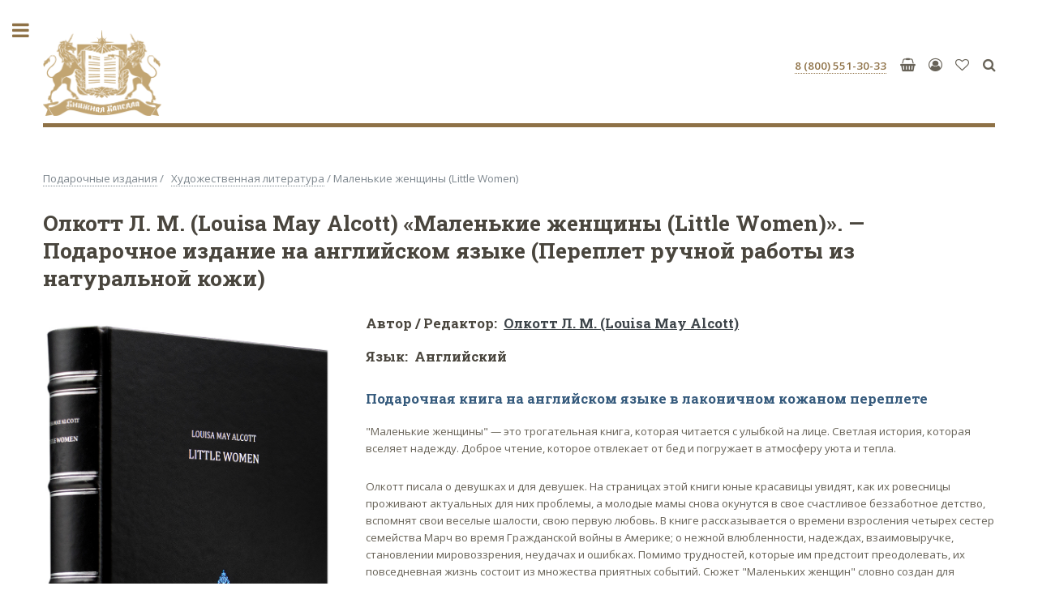

--- FILE ---
content_type: text/html; charset=UTF-8
request_url: https://capellabook.ru/p/106340--louisa-may-alcott-little-women/
body_size: 9808
content:
<!DOCTYPE HTML>
<html>
	<head>
		<title>Маленькие женщины (Little Women) | Олкотт Л. М. (Louisa May Alcott) | Переплет ручной работы из натуральной кожи | купить дорогую подарочную книгу в Книжной Капелле</title>
		<meta name="description" content="Подарочная книга Маленькие женщины (Little Women) (Олкотт Л. М. (Louisa May Alcott)) купить элитную книгу в подарок с бесплатной доставкой по России">
		<meta charset="utf-8" />
		<meta name="viewport" content="width=device-width, initial-scale=1, user-scalable=no" />
		<link rel="stylesheet" href="/assets/css/main.css" />
		<link rel="icon" href="https://capellabook.ru/favicon.ico" type="image/x-icon">
			<meta property="og:type" content="book" />
    <meta property="og:url" content="https://capellabook.ru/p/106340--louisa-may-alcott-little-women/" />
    <meta property="og:title" content="Маленькие женщины (Little Women) Олкотт Л. М. (Louisa May Alcott)" />
	<meta property="og:image" content="https://capellabook.ru/cover/106340.jpg" />
    <meta property="og:description" content="Подарочная книга Маленькие женщины (Little Women) (Олкотт Л. М. (Louisa May Alcott)) купить элитную книгу в подарок с бесплатной доставкой по России" />
    <meta property="og:site_name" content="Книжная Капелла" />
	
<!-- Yandex.Metrika counter -->
<script type="text/javascript" >
   (function(m,e,t,r,i,k,a){m[i]=m[i]||function(){(m[i].a=m[i].a||[]).push(arguments)};
   m[i].l=1*new Date();k=e.createElement(t),a=e.getElementsByTagName(t)[0],k.async=1,k.src=r,a.parentNode.insertBefore(k,a)})
   (window, document, "script", "https://mc.yandex.ru/metrika/tag.js", "ym");

   ym(41326759, "init", {
        clickmap:true,
        trackLinks:true,
        accurateTrackBounce:true,
        webvisor:true,
        trackHash:true,
        ecommerce:"dataLayer"
   });
</script>
<noscript><div><img src="https://mc.yandex.ru/watch/41326759" style="position:absolute; left:-9999px;" alt="" /></div></noscript>
<!-- /Yandex.Metrika counter -->


	</head>
	<body class="is-preload">


		<!-- Wrapper -->
			<div id="wrapper">

				<!-- Main -->
					<div id="main">
						<div class="inner">

							<!-- Header -->
								<header id="header">
									<a href="/" class="logo"><img src="/images/capellabook-logo.png" alt="«Книжная Капелла» - подарочные книги в кожаном переплете" title="«Книжная Капелла» - эксклюзивные подарочные издания в кожаном переплете" width="146" style="margin-top:-30px;margin-bottom:-10px;"></a>
									<ul class="icons"  style="margin-top:0px;">
														
						<li><a href="tel:88005513033" style="font-weight:bold;" onclick="ym(41326759,'reachGoal','click_tel_menu'); return true;"><span class="label">8 (800) 551-30-33</span></a></li>
						
	<li ><a href="/cart/" class="icon fa-shopping-basket"><span class="label">Корзина</span></a> </li>
	
	<li><a href="/kabinet/" class="icon fa-user-circle-o" title="Личный кабинет"><span class="label">Личный кабинет</span></a></li>
<li ><a href="/wish/" class="icon fa-heart-o"><span class="label">Избранное</span></a></li>	
	<li><a href="/search/" class="icon fa-search" title="Поиск изданий"><span class="label">Поиск изданий</span></a></li>
					
						</ul>
								</header>	
<!-- Content -->
<section>

<p style="color:#7f888f;"><a href="/catalog/" style="color:#7f888f;">Подарочные издания</a>  
  / <a href="/ct/fiction/" style="margin-left:6px;color:#7f888f;">Художественная литература</a>
  / Маленькие женщины (Little Women) 
  </p>

<header class="main"><h1 style="font-size:2em;">Олкотт Л. М. (Louisa May Alcott) «Маленькие женщины (Little Women)». — Подарочное издание на английском языке  (Переплет ручной работы из натуральной кожи)</h1></header>
<div class="row">
		<div class="col-4 col-12-small" style="margin-top:10px;">
		<span class="image fit"><a data-fancybox="gallery" href="/covers/106340.jpg"><img src="/covers/106340.jpg" alt="дорогую подарочную книгу - Олкотт Л. М. (Louisa May Alcott) — Маленькие женщины (Little Women) — Подарочное издание на английском языке  - элитную книгу в подарок" title=" - Олкотт Л. М. (Louisa May Alcott) — Маленькие женщины (Little Women) — Подарочное издание на английском языке  " style="padding-right:20px;"></a></span>
		<div class="box alt">
		<div class="row gtr-50 gtr-uniform">
		<div class="4"><span class="image fit"><a data-fancybox="gallery" href="/media/106340-1.jpg"><img src="/media_small/106340-1.jpg" style="border-radius: 0.375em;border: solid 1px rgba(210, 215, 217, 0.75);" alt="Книга "Маленькие женщины (Little Women) Олкотт Л. М. (Louisa May Alcott)" - купить книгу +в кожаном переплете подарочное издание" title="Издание "Маленькие женщины (Little Women) Олкотт Л. М. (Louisa May Alcott)" - купить книги в кожаном переплете"></a></span></div><div class="4"><span class="image fit"><a data-fancybox="gallery" href="/media/106340-2.jpg"><img src="/media_small/106340-2.jpg" style="border-radius: 0.375em;border: solid 1px rgba(210, 215, 217, 0.75);" alt="Книга "Маленькие женщины (Little Women) Олкотт Л. М. (Louisa May Alcott)" - книги эксклюзивный переплет" title="Издание "Маленькие женщины (Little Women) Олкотт Л. М. (Louisa May Alcott)" - дорогие подарочные книги"></a></span></div><div class="4"><span class="image fit"><a data-fancybox="gallery" href="/media/106340-3.jpg"><img src="/media_small/106340-3.jpg" style="border-radius: 0.375em;border: solid 1px rgba(210, 215, 217, 0.75);" alt="Книга "Маленькие женщины (Little Women) Олкотт Л. М. (Louisa May Alcott)" - эксклюзивный дорогой подарок" title="Издание "Маленькие женщины (Little Women) Олкотт Л. М. (Louisa May Alcott)" - книги +в кожаном переплете ручной работы"></a></span></div><div class="3"><span class="image fit"><a data-fancybox="gallery" href="/media/106340-4.jpg"><img src="/media_small/106340-4.jpg" style="border-radius: 0.375em;border: solid 1px rgba(210, 215, 217, 0.75);" alt="Книга "Маленькие женщины (Little Women) Олкотт Л. М. (Louisa May Alcott)" - подарочные эксклюзивные книги купить" title="Издание "Маленькие женщины (Little Women) Олкотт Л. М. (Louisa May Alcott)" - элитные книги +в подарок"></a></span></div><div class="3"><span class="image fit"><a data-fancybox="gallery" href="/media/106340-5.jpg"><img src="/media_small/106340-5.jpg" style="border-radius: 0.375em;border: solid 1px rgba(210, 215, 217, 0.75);" alt="Книга "Маленькие женщины (Little Women) Олкотт Л. М. (Louisa May Alcott)" - элитные книги +в подарок" title="Издание "Маленькие женщины (Little Women) Олкотт Л. М. (Louisa May Alcott)" - кожаные подарочные книги"></a></span></div><div class="3"><span class="image fit"><a data-fancybox="gallery" href="/media/106340-6.jpg"><img src="/media_small/106340-6.jpg" style="border-radius: 0.375em;border: solid 1px rgba(210, 215, 217, 0.75);" alt="Книга "Маленькие женщины (Little Women) Олкотт Л. М. (Louisa May Alcott)" - старинная книга +в кожаном переплете" title="Издание "Маленькие женщины (Little Women) Олкотт Л. М. (Louisa May Alcott)" - подарочная книга купить москва"></a></span></div><div class="3"><span class="image fit"><a data-fancybox="gallery" href="/media/106340-7.jpg"><img src="/media_small/106340-7.jpg" style="border-radius: 0.375em;border: solid 1px rgba(210, 215, 217, 0.75);" alt="Книга "Маленькие женщины (Little Women) Олкотт Л. М. (Louisa May Alcott)" - подарочная книга купить москва" title="Издание "Маленькие женщины (Little Women) Олкотт Л. М. (Louisa May Alcott)" - дорогие подарочные книги"></a></span></div><div class="3"><span class="image fit"><a data-fancybox="gallery" href="/media/106340-8.jpg"><img src="/media_small/106340-8.jpg" style="border-radius: 0.375em;border: solid 1px rgba(210, 215, 217, 0.75);" alt="Книга "Маленькие женщины (Little Women) Олкотт Л. М. (Louisa May Alcott)" - купить книгу +в кожаном переплете подарочное издание" title="Издание "Маленькие женщины (Little Women) Олкотт Л. М. (Louisa May Alcott)" - подарочные книги +в кожаном переплете купить"></a></span></div><div class="3"><span class="image fit"><a data-fancybox="gallery" href="/media/106340-9.jpg"><img src="/media_small/106340-9.jpg" style="border-radius: 0.375em;border: solid 1px rgba(210, 215, 217, 0.75);" alt="Книга "Маленькие женщины (Little Women) Олкотт Л. М. (Louisa May Alcott)" - " title="Издание "Маленькие женщины (Little Women) Олкотт Л. М. (Louisa May Alcott)" - подарочный экземпляр книги"></a></span></div><div class="3"><span class="image fit"><a data-fancybox="gallery" href="/media/106340-10.jpg"><img src="/media_small/106340-10.jpg" style="border-radius: 0.375em;border: solid 1px rgba(210, 215, 217, 0.75);" alt="Книга "Маленькие женщины (Little Women) Олкотт Л. М. (Louisa May Alcott)" - купить эксклюзивный подарок" title="Издание "Маленькие женщины (Little Women) Олкотт Л. М. (Louisa May Alcott)" - книги подарочные издания купить спб"></a></span></div><div class="3"><span class="image fit"><a data-fancybox="gallery" href="/media/106340-11.jpg"><img src="/media_small/106340-11.jpg" style="border-radius: 0.375em;border: solid 1px rgba(210, 215, 217, 0.75);" alt="Книга "Маленькие женщины (Little Women) Олкотт Л. М. (Louisa May Alcott)" - подарочные книжные издания" title="Издание "Маленькие женщины (Little Women) Олкотт Л. М. (Louisa May Alcott)" - купить подарочную книгу +в эксклюзивном переплете"></a></span></div><div class="3"><span class="image fit"><a data-fancybox="gallery" href="/media/106340-12.jpg"><img src="/media_small/106340-12.jpg" style="border-radius: 0.375em;border: solid 1px rgba(210, 215, 217, 0.75);" alt="Книга "Маленькие женщины (Little Women) Олкотт Л. М. (Louisa May Alcott)" - дорогие книги +в подарок" title="Издание "Маленькие женщины (Little Women) Олкотт Л. М. (Louisa May Alcott)" - купить элитные книги"></a></span></div><div class="3"><span class="image fit"><a data-fancybox="gallery" href="/media/106340-13.jpg"><img src="/media_small/106340-13.jpg" style="border-radius: 0.375em;border: solid 1px rgba(210, 215, 217, 0.75);" alt="Книга "Маленькие женщины (Little Women) Олкотт Л. М. (Louisa May Alcott)" - " title="Издание "Маленькие женщины (Little Women) Олкотт Л. М. (Louisa May Alcott)" - дорогие подарочные книги"></a></span></div><div class="3"><span class="image fit"><a data-fancybox="gallery" href="/media/106340-14.jpg"><img src="/media_small/106340-14.jpg" style="border-radius: 0.375em;border: solid 1px rgba(210, 215, 217, 0.75);" alt="Книга "Маленькие женщины (Little Women) Олкотт Л. М. (Louisa May Alcott)" - подарочные книги +в кожаном переплете купить" title="Издание "Маленькие женщины (Little Women) Олкотт Л. М. (Louisa May Alcott)" - вип книги"></a></span></div><div class="3"><span class="image fit"><a data-fancybox="gallery" href="/media/106340-15.jpg"><img src="/media_small/106340-15.jpg" style="border-radius: 0.375em;border: solid 1px rgba(210, 215, 217, 0.75);" alt="Книга "Маленькие женщины (Little Women) Олкотт Л. М. (Louisa May Alcott)" - купить элитные книги" title="Издание "Маленькие женщины (Little Women) Олкотт Л. М. (Louisa May Alcott)" - элитные книги +в подарок руководителю"></a></span></div></div></div>
				<h3>Цена: 26 000 р.</h3>
				<form method="post" action="/cart/">
   		<input type="submit" value="Купить издание" class="primary icon fa-shopping-cart" onclick="ym(41326759,'reachGoal','Cart'); return true;"/>
		<input type="hidden" name="prod" value="106340">
		</form>
				<p><a href="" style="color:#4e976f;" class="icon fa-check"><span class="label"></span></a><font style="color:#4e976f;font-weight:bold;"> в наличии </font>
				</p>
			
			<p><ul class="actions stacked">
		<li><a href="/wish/106340/" class="button small icon fa-heart">Добавить в избранное</a></li>	</ul></p>
		<p><a href="/help/#delivery" class="icon fa-truck" ><span class="label" ></span></a> <b>Бесплатная курьерская доставка</b> <a href="/help/#delivery" class="icon fa-question-circle"  style="color:#7f888f;"><span class="label"></span></a>
				<br> -- Москва: <font style='color:#4e976f;font-weight:bold;'> 1 - 2 рабочих дня</font>
		<br> -- Санкт-Петербург: <font style='color:#4e976f;font-weight:bold;'> 1 рабочий день</font>
		<br> -- По России: <font style='color:#4e976f;font-weight:bold;'> 2 - 4 рабочих дня</font>
		</p>
		
		
	
		
		
		
			<p><strong>Получить рекомендацию по выбору книги, информацию по заказу издания:</strong><br> 
			<a target="_blank" href="https://t.me/capellabook_ru" class="icon fa-telegram" style="border-bottom: dotted 1px;color:#3d93d1;font-weight: 600;text-decoration:none;border-bottom: none;"><span class="label">Телеграм</span> Телеграм</a> или <a href="tel:88005513033" style="font-weight: 600;text-decoration:none;border-bottom: none;" onclick="ym(41326759,'reachGoal','click_tel_menu'); return true;"><span class="label">8 (800) 551-30-33</span></a></p>
		
		
		
				
		<hr/>
		</div>
		<div class="col-8 col-12-small">	
 <h3>Автор / Редактор:&nbsp; <a href="/search/106340/1/" style="color:#3d4449;text-decoration:underline;">Олкотт Л. М. (Louisa May Alcott)</a></h3> <h3>Язык:&nbsp; Английский</h3>		<p><h3 style="color:#355a7c;">Подарочная книга на английском языке в лаконичном кожаном переплете</h3>
<p>"Маленькие женщины" — это трогательная книга, которая читается с улыбкой на лице. Светлая история, которая вселяет надежду. Доброе чтение, которое отвлекает от бед и погружает в атмосферу уюта и тепла.</p>
<p>Олкотт писала о девушках и для девушек. На страницах этой книги юные красавицы увидят, как их ровесницы проживают актуальных для них проблемы, а молодые мамы снова окунутся в свое счастливое беззаботное детство, вспомнят свои веселые шалости, свою первую любовь. В книге рассказывается о времени взросления четырех сестер семейства Марч во время Гражданской войны в Америке; о нежной влюбленности, надеждах, взаимовыручке, становлении мировоззрения, неудачах и ошибках. Помимо трудностей, которые им предстоит преодолевать, их повседневная жизнь состоит из множества приятных событий. Сюжет "Маленьких женщин" словно создан для моментов, когда очень хочется, чтобы жизнь наполнилась позитивными эмоциями.</p></p>
				
		
		
		<h3>Параметры подарочного издания:</h3>
		 Формат подарочной книги: <b>170 x 228 мм</b> <br>Страниц, иллюстраций: <b>684</b> </p> 
<h4 style="margin-top:-10px;">Артикул: 106340</h4>
<p>Вес: 1.6 кг.<br>
Размеры (д/ш/в): 24 /  19 / 8 см.</p>

<p><h3>Переплет ручной работы из натуральной кожи</h3>
<ul>
<li>Цельнокроенный кожаный переплет ручной работы</li>
<li>Первосортная натуральная кожа благородного оттенка </li>
<li>Дизайнерская тонированная бумага премиум-класса</li>
<li>Многоэлементное, сложное тиснение </li>
<li>Фактурный форзацный материал редких тонов и узоров</li>
<li>Шелковый каптал и ляссе, безупречно сочетающиеся по цвету</li>
<li>Филигранно украшенный кругленый корешок с декоративным узором</li>
<li>Переплетный материал ведущих европейских фабрик</li>
<li>Высочайшее качество печати на первоклассном оборудовании с полной передачей оттенков и тончайших деталей</li><li>Эксклюзивное исполнение издания мастерами переплетного дела</li>
</ul>
<div style="width:100%;height:24px;"></div>
<h3><a href="/pack/" class="icon fa-gift" style="font-weight:bold; border-bottom: dotted 1px;"> Подарочная упаковка наших книг</a></h3>

Прилагается к данному эксклюзивному изданию:
<div style="width:100%;height:10px;"></div>

<p style="margin-left:11px;"><span class="icon fa-check-square-o"></span> Фирменный подарочный пакет с тиснением;<br>
<span class="icon fa-check-square-o"></span> Фирменная подарочная коробка;<br>
<span class="icon fa-check-square-o"></span> Бархатный мешочек ручной работы;<br>
<span class="icon fa-check-square-o"></span> Открытки с гравюрами и памятка по уходу за книгами;<br>
<span class="icon fa-check-square-o"></span> Транспортная коробка и доп. упаковка (в случае курьерской доставки).
</p>
</p> 

<p>
<h3>Издание представлено в разделах:</h3>
<ul>
<li><a style="color:#7f888f;" href="/ct/fiction/">Художественная литература</a></li><li><a style="color:#7f888f;" href="/ct/foreign/">Подарочные книги на английском языке</a></li><li><a style="color:#7f888f;" href="/ct/foreign-classics/">Зарубежная классика</a></li></ul>


</p>

	<h3>Дополнительная информация:</h3>
			
		<p><a href="/neoantik/#kkbooks" class="icon fa-star" style="border-bottom: dotted 1px;"> Ценность наших изданий</a></p>
		
		<p><a href="/about/#facts" class="icon fa-check-square-o" style="border-bottom: dotted 1px;"> Уникальность «Книжной Капеллы»</a></p>
		
		<p><a href="/loyalty/" class="icon fa-diamond" style="border-bottom: dotted 1px;"> Программа лояльности</a></p>
		
		<p><b>Новинки и знаковые издания на наших страницах в социальных сетях:</b><br>
		<a target="_blank" href="https://t.me/capellabook" style="margin-right:12px;text-decoration:none;border-bottom: none;"><img src="/images/telegram.png" width="32" style="margin-top:10px;"></a>
		<a target="_blank" href="https://vk.com/capellabook" style="text-decoration:none;border-bottom: none;"><img src="/images/vk.png" width="32" style="margin-top:10px;"></a></p>
			
<hr/>


<h4>Louisa May Alcott - Little Women</h4>
</div>
</div>


						

<hr/>
<div>
									<p style="color:#7f888f;">
									<a href="tel:88005513033" onclick="ym(41326759,'reachGoal','click_tel_menu'); return true;" style="color:#7f888f;margin-right:10px;">8 (800) 551-30-33</a>
									<a href="/help/#delivery" style="color:#7f888f;margin-right:10px;">Доставка</a>  
									<a href="/help/#payment"  style="color:#7f888f;margin-right:10px;">Оплата</a>  
									<a href="/about/"  style="color:#7f888f;">О Капелле</a>
									</p>
								</div>

</div>

</div>

<script type="text/javascript" >
window.dataLayer.push({
   "ecommerce": {
		"currencyCode": "RUB",
			"detail": {
            "products": [
                {
                    "id": "106340",
                    "name" : "Олкотт Л. М. (Louisa May Alcott) — Маленькие женщины (Little Women) — Подарочное издание на английском языке ",
                    "price": 26000.00                }
            ]
        }
    }
});
</script>
<script src="/assets/jquery-3.3.1.min.js"></script>
<link rel="stylesheet" href="/assets/jquery.fancybox.min.css" />
<script src="/assets/jquery.fancybox.min.js"></script>



				<!-- Sidebar -->
					<div id="sidebar">
						<div class="inner">

							<!-- Search -->
								<section id="search" class="alt" style="margin-bottom:8px;">
									<form method="post" action="/search/">
										<input type="text" name="query" id="query" placeholder="Поиск" />
									</form>
								</section>
							<!-- Menu -->
								<nav id="menu" style="margin-top:30px;">
									<p style="margin-bottom:40px;"><strong>Получить рекомендацию по выбору книги, информацию по заказу издания:</strong><br> 
								<a target="_blank" href="https://t.me/capellabook_ru" class="icon fa-telegram" style="border-bottom: dotted 1px;color:#3d93d1;font-weight: 600;text-decoration:none;border-bottom: none;"><span class="label">Телеграм</span> Телеграм</a> или 
								<a href="tel:88005513033" style="font-weight: 600;text-decoration:none;border-bottom: none;" onclick="ym(41326759,'reachGoal','click_tel_menu'); return true;"><span class="label">8 (800) 551-30-33</span></a></p>
									
									<header class="major">
										<h2>Каталог изданий</h2>
									</header>
								
<ul>

<li><span class="opener"><b>Рекомендуем на подарок</b></span>	
<ul>  
<li><a href="/ct/top-bestsellers/" class="icon fa-gift" > Топ-100 подарочных изданий</a></li>  
<li><a href="/ct/top-rare/" class="icon fa-gift" > Топ-100 самых ценных и редких</a></li>  
<li><a href="/ct/top-beauty/" class="icon fa-gift" > Самые красивые издания</a></li>  
<li><a href="/ct/top-solid/" class="icon fa-gift" > Солидный, статусный подарок</a></li>
<li><a href="/ct/top-for-men/" class="icon fa-gift" > Подарок мужчине</a></li>  
<li><a href="/ct/top-for-women/" class="icon fa-gift" > Подарок женщине</a></li> 									
<li><a href="/ct/newbooks/" class="icon fa-bookmark"> Новые подарочные издания</a></li>
<li><a href="/ct/best-works-russian_history/" class="icon fa-star" > Лучшие труды по Истории России</a></li> 
<li><a href="/ct/exclusive/" class="icon fa-star" > Единственный экземпляр</a></li> 
</ul>
<li><span class="opener">Бизнес. Отрасли, профессии</span>

<ul>
<li><a href="/ct/business-aviation/">Авиация</a></li>  
<li><a href="/ct/business-army-navy/">Армия. Флот</a></li>  
<li><a href="/ct/business-finances/">Банки. Финансы</a></li>  
<li><a href="/ct/business-ships/">Судостроение</a></li>  
<li><a href="/ct/business-railway/">Железная дорога</a></li>  
<li><a href="/ct/business-mining/">Металлургия. Горнодобыча. Золото</a></li>  
<li><a href="/ct/business-oil-gas/">Нефть. Газ. Энергетика</a></li>  
<li><a href="/ct/business-medicine/">Медицина. Фармацевтика</a></li>  
<li><a href="/ct/business-construction/">Строительство. Архитектура</a></li>  
<li><a href="/ct/business-food/">Кулинария. Ресторанное дело</a></li>  
<li><a href="/ct/business-forest/">Лесная. Легкая. Пищевая. Кустарная</a></li>  
<li><a href="/ct/business-goverment/">Государственная служба</a></li>  
<li><a href="/ct/business-power/">Полиция. Силовые структуры</a></li>  
<li><a href="/ct/business-law/">Юриспруденция. Право</a></li>  
<li><a href="/ct/business-science/">Наука. Просвещение</a></li>  
<li><a href="/ct/business-other/">Другие отрасли</a></li> 

</ul>
<li><a href="/ct/russian-history/">История России</a></li>
<li><span class="opener">Регионы России</span>
<ul>
<li><a href="/ct/regions-moscow/">Москва и Московская область</a></li>  
<li><a href="/ct/regions-spb/">Санкт-Петербург и дворцы</a></li>  
<li><a href="/ct/regions-sibir/">Сибирь и Дальний Восток</a></li>  
<li><a href="/ct/regions-north/">Русский Север</a></li>  
<li><a href="/ct/regions-arctic/">Русская Арктика</a></li>  
<li><a href="/ct/regions-ural/">Урал</a></li>  
<li><a href="/ct/regions-volga/">Поволжье</a></li>  
<li><a href="/ct/regions-kavkaz/">Юг России и Кавказ</a></li>  
<li><a href="/ct/regions-midasia/">Средняя Азия и Казахстан</a></li>  
<li><a href="/ct/regions-crimea/">Крым и Севастополь</a></li>  
<li><a href="/ct/regions-center/">Центральные губернии</a></li>  
<li><a href="/ct/regions-west/">Западные губернии</a></li>  
<li><a href="/ct/regions-cities/">Города России</a></li> 
</ul></li>
<li><a href="/ct/art-culture/">Искусство. Культура. Театр</a></li>
<li><a href="/ct/cook-wine/">Кулинария. Вино. Алкоголь</a></li>
<li><span class="opener">Мода. Косметика. Этикет</span>
<ul> 
<li><a href="/ct/fashion-style/">Мода. Одежда. Стиль</a></li>  
<li><a href="/ct/cosmetics/">Секреты русской косметики</a></li>  
<li><a href="/ct/etiket/">Этикет. Светская жизнь</a></li> 
</ul></li>
<li><span class="opener">Хобби. Увлечения. Спорт</span>
<ul> 
<li><a href="/ct/hunting-fishing-weapons/">Охота и Рыбалка. Оружие</a></li>  
<li><a href="/ct/chess/">Шахматы</a></li>  
<li><a href="/ct/sport/">Спорт и другие увлечения</a></li> 
</ul></li>
<li><a href="/ct/mystics-masons/">Эзотерика. Мистика. Масоны</a></li>

<li><span class="opener">Всемирная история</span>
<ul> 
<li><a href="/ct/world-europe/">Европа. Старый Свет</a></li>  
<li><a href="/ct/world-america/">Америка. Новый Свет</a></li>  
<li><a href="/ct/world-greece-rome/">Древняя Греция. Древний Рим</a></li>  
<li><a href="/ct/world-china-east/">Китай. Тибет. Индия. Восток</a></li>  
<li><a href="/ct/world-vostok/">Ближний восток</a></li>  
<li><a href="/ct/world-mankind/">История человечества</a></li> 
</ul></li>
<li><span class="opener">Религия</span>
<ul> 
<li><a href="/ct/religion/">Религия. Церковь</a></li> 
<li><a href="/ct/religion-bible/">Библейская серия</a></li>  
<li><a href="/ct/religion-jew/">Иудаизм</a></li>  
<li><a href="/ct/religion-other/">Другие религии</a></li> 
</ul></li>
<li><span class="opener">Путешествия. География</span>
<ul> 
<li><a href="/ct/geo-travel/">Путешествия. Открытия</a></li>
<li><a href="/ct/travel-geo-people/">Народы. Люди. Быт</a></li>  
<li><a href="/ct/travel-geo-flora-fauna/">Природа. Флора и Фауна</a></li> 
<li><a href="/ct/world_geo_series/">Всемирная география</a></li>   
<li><a href="/ct/travel-journals/">Научно-популярные журналы</a></li> 
</ul></li>
<li><a href="/ct/army-navy-battles/">Армия. Флот. Войны. Сражения</a></li>
<li><a href="/ct/psychology/">Психология. Философия</a></li>
<li><a href="/ct/atlases/">Редчайшие атласы</a></li>
<li><a href="/ct/journals/">Журналы. Периодика</a></li>
<li><span class="opener">Художественная литература</span>
<ul> 
<li><a href="/ct/russian-classics/">Русская классика</a></li>
<li><a href="/ct/foreign-classics/">Зарубежная классика</a></li>  
<li><a href="/ct/great_writers_library/">Библиотека Великих Писателей</a></li> 
<li><a href="/ct/historical-novel/">Исторический роман</a></li>  
<li><a href="/ct/collected-works/">Собрания сочинений</a></li> 

</ul></li>
<li><a href="/ct/foreign/">Книги на английском языке</a></li>
<li><a href="/ct/encyclopedia/">Энциклопедии. Справочники</a></li>
</ul>

<header class="major" style="margin-top:50px;">
					<h2>Информация и услуги</h2>
</header>
<ul>
		<li><a href="/libraries/">Библиотеки на заказ</a></li>		
		<li><a href="/giftcards/" class="icon fa-gift"> Подарочные карты</a></li>
		<li><a href="/giftcards/#cert" class="icon fa-gift"> Подарочные сертификаты</a></li>
		<li><a href="/loyalty/" class="icon fa-diamond"> Программа лояльности</a></li>
		<li><a href="/corporate-gifts/">Корпоративные подарки</a></li>
		<li><a href="/pack/">Упаковка наших книг</a></li>
		<li><a href="/neoantik/">Наши коллекции книг</a></li>
		<li><a href="/blog/">Новости, анонсы, статьи</a></li>
		<li><a href="/help/">Доставка, оплата</a></li>
		
		<li><a href="/about/"><b>О Книжной Капелле</b></a></li>
		
									</ul>
								</nav>

							

							<!-- Section -->
								<section>
									<header class="major">
										<h2>Книжная Капелла</h2>
									</header>
									<p>Эксклюзивные подарочные книги в изысканном кожаном переплете ручной работы, редчайшие атласы, собрания, альбомы и другие шедевры книжного искусства XVI-XX веков.</p>
									<ul class="contact">
										<li class="fa-phone" style="margin-left:-8px;">
										<a href="tel:88005513033" style="font-weight:bold;" onclick="ym(41326759,'reachGoal','click_tel_menu'); return true;"><span class="label">8 (800) 551-30-33</span></a>
										</li>
										
										<li class="fa-envelope-o" style="margin-left:-8px;"><a href="mailto:mail@capellabook.ru" onclick="ym(41326759,'reachGoal','click_email_all'); return true;">mail@capellabook.ru</a></li>
										<li class="fa-home" style="margin-left:-8px;">Санкт-Петербург<br>
										Почтамтская улица, д.14<br>
										<a href="/about/" style="font-size:small;">Подробнее...</a></li>
																		
									
										<li style="margin-bottom:-20px;">
										<a target="_blank" href="https://t.me/capellabook" style="margin-right:20px;text-decoration:none;border-bottom: none;"><img src="/images/telegram.png" width="32"></a>
										<a target="_blank" href="https://vk.com/capellabook" style="text-decoration:none;border-bottom: none;"><img src="/images/vk.png" width="32"></a>
										</li>
								</ul>
							
								</section>

							<!-- Footer -->
								<footer id="footer">
									
									<p class="copyright"><a href="/oferta/" style="font-size:small;">Пользовательское соглашение</a><br>
         <a href="/politika/" style="font-size:small;">Конфиденциальность</a></p>
		 <p class="copyright">&copy; 2026 Книжная Капелла. Все права защищены.</p>
								</footer>

						</div>
						
					</div>


									
					
						
			</div>

		<!-- Scripts -->
			<script src="/assets/js/jquery.min.js"></script>
			<script src="/assets/js/browser.min.js"></script>
			<script src="/assets/js/breakpoints.min.js"></script>
			<script src="/assets/js/util.js"></script>
			<script src="/assets/js/main.js"></script>

	</body>
</html>
